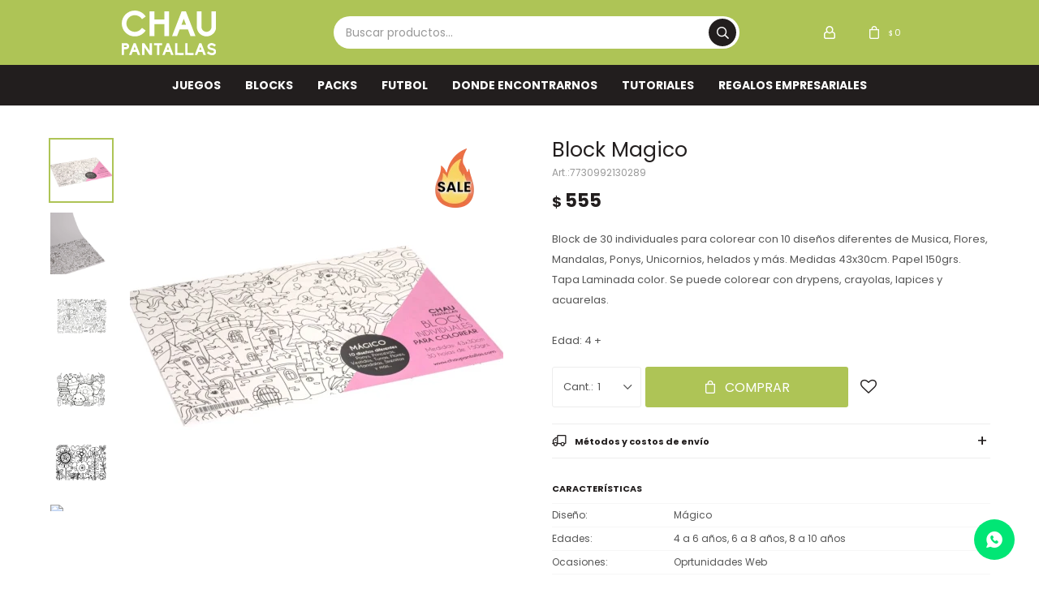

--- FILE ---
content_type: text/html; charset=utf-8
request_url: https://www.chaupantallas.com/catalogo/block-magico_7730992130289_7730992130289
body_size: 8947
content:
 <!DOCTYPE html> <html lang="es" class="no-js"> <head itemscope itemtype="http://schema.org/WebSite"> <meta charset="utf-8" /> <script> const GOOGLE_MAPS_CHANNEL_ID = '38'; </script> <link rel='preconnect' href='https://f.fcdn.app' /> <link rel='preconnect' href='https://fonts.googleapis.com' /> <link rel='preconnect' href='https://www.facebook.com' /> <link rel='preconnect' href='https://www.google-analytics.com' /> <link rel="dns-prefetch" href="https://cdnjs.cloudflare.com" /> <title itemprop='name'>Block Magico — ChauPantallas</title> <meta name="description" content="Block de 30 individuales para colorear con 10 diseños diferentes de Musica, Flores, Mandalas, Ponys, Unicornios, helados y más. Medidas 43x30cm. Papel 150grs. Tapa Laminada color. Se puede colorear con drypens, crayolas, lapices y acuarelas. Edad: 4 +" /> <meta name="keywords" content="" /> <link itemprop="url" rel="canonical" href="https://www.chaupantallas.com/catalogo/block-magico_7730992130289_7730992130289" /> <meta property="og:title" content="Block Magico — ChauPantallas" /><meta property="og:description" content="Block de 30 individuales para colorear con 10 diseños diferentes de Musica, Flores, Mandalas, Ponys, Unicornios, helados y más. Medidas 43x30cm. Papel 150grs. Tapa Laminada color. Se puede colorear con drypens, crayolas, lapices y acuarelas. Edad: 4 +" /><meta property="og:type" content="product" /><meta property="og:image" content="https://f.fcdn.app/imgs/081193/www.chaupantallas.com/chapuy/bfa0/webp/catalogo/7730992130289_7730992130289_1/460x460/block-magico-block-magico.jpg"/><meta property="og:url" content="https://www.chaupantallas.com/catalogo/block-magico_7730992130289_7730992130289" /><meta property="og:site_name" content="ChauPantallas" /> <meta name='twitter:description' content='Block de 30 individuales para colorear con 10 diseños diferentes de Musica, Flores, Mandalas, Ponys, Unicornios, helados y más. Medidas 43x30cm. Papel 150grs. Tapa Laminada color. Se puede colorear con drypens, crayolas, lapices y acuarelas. Edad: 4 +' /> <meta name='twitter:image' content='https://f.fcdn.app/imgs/081193/www.chaupantallas.com/chapuy/bfa0/webp/catalogo/7730992130289_7730992130289_1/460x460/block-magico-block-magico.jpg' /> <meta name='twitter:url' content='https://www.chaupantallas.com/catalogo/block-magico_7730992130289_7730992130289' /> <meta name='twitter:card' content='summary' /> <meta name='twitter:title' content='Block Magico — ChauPantallas' /> <script>document.getElementsByTagName('html')[0].setAttribute('class', 'js ' + ('ontouchstart' in window || navigator.msMaxTouchPoints ? 'is-touch' : 'no-touch'));</script> <script> var FN_TC = { M1 : 37.16, M2 : 1 }; </script> <meta id='viewportMetaTag' name="viewport" content="width=device-width, initial-scale=1.0, maximum-scale=1,user-scalable=no"> <link rel="shortcut icon" href="https://f.fcdn.app/assets/commerce/www.chaupantallas.com/eef1_b79b/public/web/favicon.ico" /> <link rel="apple-itouch-icon" href="https://f.fcdn.app/assets/commerce/www.chaupantallas.com/7e5d_9ae4/public/web/favicon.png" /> <link rel="preconnect" href="https://fonts.googleapis.com"> <link rel="preconnect" href="https://fonts.gstatic.com" crossorigin> <link href="https://fonts.googleapis.com/css2?family=Poppins:wght@400;500;600;700&display=swap" rel="stylesheet"> <link href="https://f.fcdn.app/assets/commerce/www.chaupantallas.com/0000_ac4e/s.21679241286571655903523463331340.css" rel="stylesheet"/> <script src="https://f.fcdn.app/assets/commerce/www.chaupantallas.com/0000_ac4e/s.69180195137490642418442651441796.js"></script> <!--[if lt IE 9]> <script type="text/javascript" src="https://cdnjs.cloudflare.com/ajax/libs/html5shiv/3.7.3/html5shiv.js"></script> <![endif]--> <link rel="manifest" href="https://f.fcdn.app/assets/manifest.json" /> </head> <body id='pgCatalogoDetalle' class='headerMenuFullWidth footer1 headerSubMenuFade buscadorSlideTop compraSlide compraLeft filtrosFixed fichaMobileFixedActions layout03'> <div id="pre"> <div id="wrapper"> <header id="header" role="banner"> <div class="cnt"> <div id="logo"><a href="/"><img src="https://f.fcdn.app/assets/commerce/www.chaupantallas.com/96ff_81ef/public/web/img/logo.svg" alt="ChauPantallas" /></a></div> <nav id="menu" data-fn="fnMainMenu"> <ul class="lst main"> <li class="it juegos"> <a target="_self" href="https://www.chaupantallas.com/juegos" class="tit">Juegos</a> <div class="subMenu"> <div class="cnt"> <ul> <li class=""><a target="_self" href="https://www.chaupantallas.com/juegos" class="tit">Ver todos</a></li> <li class=""><a target="_self" href="https://www.chaupantallas.com/catalogo?grp=47" class="tit">Para jugar en Familia</a></li> <li class=""><a target="_self" href="https://www.chaupantallas.com/catalogo?grp=48" class="tit">Para jugar con Amigos</a></li> <li class=""><a target="_self" href="https://www.chaupantallas.com/catalogo?grp=49" class="tit">Para Adolescentes</a></li> <li class=""><a target="_self" href="https://www.chaupantallas.com/catalogo?grp=50" class="tit">Para los más chiquitos</a></li> </ul> </div> </div> </li> <li class="it blocks"> <a target="_self" href="https://www.chaupantallas.com/blocks" class="tit">Blocks</a> </li> <li class="it packs"> <a target="_self" href="https://www.chaupantallas.com/catalogo/packs" class="tit">Packs</a> </li> <li class="it "> <a target="_self" href="https://www.chaupantallas.com/catalogo?grp=76" class="tit">FUTBOL</a> </li> <li class="it "> <a target="_self" href="https://www.chaupantallas.com/tiendas" class="tit">Donde encontrarnos</a> </li> <li class="it "> <a target="_self" href="https://www.chaupantallas.com/blog?categ=tutoriales" class="tit">TUTORIALES</a> </li> <li class="it "> <a target="_self" href="https://www.chaupantallas.com/contacto" class="tit">REGALOS EMPRESARIALES</a> </li> </ul> </nav> <div class="toolsItem frmBusqueda" data-version='1'> <button type="button" class="btnItem btnMostrarBuscador"> <span class="ico"></span> <span class="txt"></span> </button> <form action="/catalogo"> <div class="cnt"> <span class="btnCerrar"> <span class="ico"></span> <span class="txt"></span> </span> <label class="lbl"> <b>Buscar productos</b> <input maxlength="48" required="" autocomplete="off" type="search" name="q" placeholder="Buscar productos..." /> </label> <button class="btnBuscar" type="submit"> <span class="ico"></span> <span class="txt"></span> </button> </div> </form> </div> <div class="toolsItem accesoMiCuentaCnt" data-logged="off" data-version='1'> <a href="/mi-cuenta" class="btnItem btnMiCuenta"> <span class="ico"></span> <span class="txt"></span> <span class="usuario"> <span class="nombre"></span> <span class="apellido"></span> </span> </a> <div class="miCuentaMenu"> <ul class="lst"> <li class="it"><a href='/mi-cuenta/mis-datos' class="tit" >Mis datos</a></li> <li class="it"><a href='/mi-cuenta/direcciones' class="tit" >Mis direcciones</a></li> <li class="it"><a href='/mi-cuenta/compras' class="tit" >Mis compras</a></li> <li class="it"><a href='/mi-cuenta/wish-list' class="tit" >Wish List</a></li> <li class="it itSalir"><a href='/salir' class="tit" >Salir</a></li> </ul> </div> </div> <div id="miCompra" data-show="off" data-fn="fnMiCompra" class="toolsItem" data-version="1"> </div> <div id="infoTop"><span class="tel">092000210</span> <span class="info">Lunes a viernes de 13 a 17hs</span></div> <a id="btnMainMenuMobile" href="javascript:mainMenuMobile.show();"><span class="ico">&#59421;</span><span class="txt">Menú</span></a> </div> </header> <!-- end:header --> <div id="central"> <section id="main" role="main"> <div id="fichaProducto" class="" data-tit="Block Magico" data-totImagenes="5" data-agotado="off"> <div class="cnt"> <div id="fichaImagenes" data-fn="fnSwiperFicha" data-thumbs="true" data-thumbs-direction="vertical" class="pagination"> <div class="imagenProducto swiper-container" data-fn="fnGaleria"> <div class="swiper-wrapper"> <span class="item zoom swiper-slide"> <a class="img source" href="//f.fcdn.app/imgs/82a72d/www.chaupantallas.com/chapuy/bfa0/webp/catalogo/7730992130289_7730992130289_1/1500-1500/block-magico-block-magico.jpg"> <img loading='lazy' data-src-g="//f.fcdn.app/imgs/577044/www.chaupantallas.com/chapuy/bfa0/webp/catalogo/7730992130289_7730992130289_1/1920-1200/block-magico-block-magico.jpg" src='//f.fcdn.app/imgs/081193/www.chaupantallas.com/chapuy/bfa0/webp/catalogo/7730992130289_7730992130289_1/460x460/block-magico-block-magico.jpg' alt='Block Magico Block Magico' width='460' height='460' /> </a> </span> <span class="item zoom swiper-slide"> <a class="img source" href="//f.fcdn.app/imgs/f0f9dd/www.chaupantallas.com/chapuy/b9e0/webp/catalogo/7730992130289_7730992130289_2/1500-1500/block-magico-block-magico.jpg"> <img loading='lazy' data-src-g="//f.fcdn.app/imgs/0dc85b/www.chaupantallas.com/chapuy/b9e0/webp/catalogo/7730992130289_7730992130289_2/1920-1200/block-magico-block-magico.jpg" src='//f.fcdn.app/imgs/52da4e/www.chaupantallas.com/chapuy/b9e0/webp/catalogo/7730992130289_7730992130289_2/460x460/block-magico-block-magico.jpg' alt='Block Magico Block Magico' width='460' height='460' /> </a> </span> <span class="item zoom swiper-slide"> <a class="img source" href="//f.fcdn.app/imgs/310a01/www.chaupantallas.com/chapuy/1ca6/webp/catalogo/7730992130289_7730992130289_3/1500-1500/block-magico-block-magico.jpg"> <img loading='lazy' data-src-g="//f.fcdn.app/imgs/62f00b/www.chaupantallas.com/chapuy/1ca6/webp/catalogo/7730992130289_7730992130289_3/1920-1200/block-magico-block-magico.jpg" src='//f.fcdn.app/imgs/12d45f/www.chaupantallas.com/chapuy/1ca6/webp/catalogo/7730992130289_7730992130289_3/460x460/block-magico-block-magico.jpg' alt='Block Magico Block Magico' width='460' height='460' /> </a> </span> <span class="item zoom swiper-slide"> <a class="img source" href="//f.fcdn.app/imgs/cf683b/www.chaupantallas.com/chapuy/f1c0/webp/catalogo/7730992130289_7730992130289_4/1500-1500/block-magico-block-magico.jpg"> <img loading='lazy' data-src-g="//f.fcdn.app/imgs/878d03/www.chaupantallas.com/chapuy/f1c0/webp/catalogo/7730992130289_7730992130289_4/1920-1200/block-magico-block-magico.jpg" src='//f.fcdn.app/imgs/060690/www.chaupantallas.com/chapuy/f1c0/webp/catalogo/7730992130289_7730992130289_4/460x460/block-magico-block-magico.jpg' alt='Block Magico Block Magico' width='460' height='460' /> </a> </span> <span class="item zoom swiper-slide"> <a class="img source" href="//f.fcdn.app/imgs/9f2d46/www.chaupantallas.com/chapuy/ba67/webp/catalogo/7730992130289_7730992130289_5/1500-1500/block-magico-block-magico.jpg"> <img loading='lazy' data-src-g="//f.fcdn.app/imgs/54f555/www.chaupantallas.com/chapuy/ba67/webp/catalogo/7730992130289_7730992130289_5/1920-1200/block-magico-block-magico.jpg" src='//f.fcdn.app/imgs/d19786/www.chaupantallas.com/chapuy/ba67/webp/catalogo/7730992130289_7730992130289_5/460x460/block-magico-block-magico.jpg' alt='Block Magico Block Magico' width='460' height='460' /> </a> </span> <span class="it video item swiper-slide" data-fn="fnVideoFicha" data-source="youtube"> <input class="source" type="hidden" value="https://youtu.be/ZSrBD5qiO4c"/> </span> </div> <div class="cocardas"><div class="ctm"><div class="ico grupo grupo38"><img loading='lazy' src='//f.fcdn.app/imgs/9d3a7b/www.chaupantallas.com/chapuy/eeb0/webp/grupoproductos/405/100-100/cocarda2-photoroom-2.png' alt='Descuento' /></div></div></div> </div> <div class="swiperThumbs"> <ul class="lst lstThumbs"> <li class="it"> <a target="_blank" data-standard="//f.fcdn.app/imgs/081193/www.chaupantallas.com/chapuy/bfa0/webp/catalogo/7730992130289_7730992130289_1/460x460/block-magico-block-magico.jpg" href="//f.fcdn.app/imgs/61f8fe/www.chaupantallas.com/chapuy/bfa0/webp/catalogo/7730992130289_7730992130289_1/2000-2000/block-magico-block-magico.jpg"><img loading='lazy' src='//f.fcdn.app/imgs/081193/www.chaupantallas.com/chapuy/bfa0/webp/catalogo/7730992130289_7730992130289_1/460x460/block-magico-block-magico.jpg' alt='Block Magico Block Magico' width='460' height='460' /></a> </li> <li class="it"> <a target="_blank" data-standard="//f.fcdn.app/imgs/52da4e/www.chaupantallas.com/chapuy/b9e0/webp/catalogo/7730992130289_7730992130289_2/460x460/block-magico-block-magico.jpg" href="//f.fcdn.app/imgs/b0840d/www.chaupantallas.com/chapuy/b9e0/webp/catalogo/7730992130289_7730992130289_2/2000-2000/block-magico-block-magico.jpg"><img loading='lazy' src='//f.fcdn.app/imgs/52da4e/www.chaupantallas.com/chapuy/b9e0/webp/catalogo/7730992130289_7730992130289_2/460x460/block-magico-block-magico.jpg' alt='Block Magico Block Magico' width='460' height='460' /></a> </li> <li class="it"> <a target="_blank" data-standard="//f.fcdn.app/imgs/12d45f/www.chaupantallas.com/chapuy/1ca6/webp/catalogo/7730992130289_7730992130289_3/460x460/block-magico-block-magico.jpg" href="//f.fcdn.app/imgs/71d3a6/www.chaupantallas.com/chapuy/1ca6/webp/catalogo/7730992130289_7730992130289_3/2000-2000/block-magico-block-magico.jpg"><img loading='lazy' src='//f.fcdn.app/imgs/12d45f/www.chaupantallas.com/chapuy/1ca6/webp/catalogo/7730992130289_7730992130289_3/460x460/block-magico-block-magico.jpg' alt='Block Magico Block Magico' width='460' height='460' /></a> </li> <li class="it"> <a target="_blank" data-standard="//f.fcdn.app/imgs/060690/www.chaupantallas.com/chapuy/f1c0/webp/catalogo/7730992130289_7730992130289_4/460x460/block-magico-block-magico.jpg" href="//f.fcdn.app/imgs/eef238/www.chaupantallas.com/chapuy/f1c0/webp/catalogo/7730992130289_7730992130289_4/2000-2000/block-magico-block-magico.jpg"><img loading='lazy' src='//f.fcdn.app/imgs/060690/www.chaupantallas.com/chapuy/f1c0/webp/catalogo/7730992130289_7730992130289_4/460x460/block-magico-block-magico.jpg' alt='Block Magico Block Magico' width='460' height='460' /></a> </li> <li class="it"> <a target="_blank" data-standard="//f.fcdn.app/imgs/d19786/www.chaupantallas.com/chapuy/ba67/webp/catalogo/7730992130289_7730992130289_5/460x460/block-magico-block-magico.jpg" href="//f.fcdn.app/imgs/2cbb7b/www.chaupantallas.com/chapuy/ba67/webp/catalogo/7730992130289_7730992130289_5/2000-2000/block-magico-block-magico.jpg"><img loading='lazy' src='//f.fcdn.app/imgs/d19786/www.chaupantallas.com/chapuy/ba67/webp/catalogo/7730992130289_7730992130289_5/460x460/block-magico-block-magico.jpg' alt='Block Magico Block Magico' width='460' height='460' /></a> </li> <li class="it videoYT"> <a target="_blank" href="https://youtu.be/ZSrBD5qiO4c" data-fn="fnThumbVideoYoutube">Video</a> </li> </ul> </div> </div> <div class="hdr"> <h1 class="tit">Block Magico</h1> <div class="cod">7730992130289</div> </div> <div class="preciosWrapper"> <div class="precios"> <strong class="precio venta"><span class="sim">$</span> <span class="monto">555</span></strong> </div> </div> <div class="desc"> <p>Block de 30 individuales para colorear con 10 diseños diferentes de Musica, Flores, Mandalas, Ponys, Unicornios, helados y más. Medidas 43x30cm. Papel 150grs. Tapa Laminada color. Se puede colorear con drypens, crayolas, lapices y acuarelas.<br /> <br /> Edad: 4 +</p> </div> <div style="display: none;" id="_jsonDataFicha_"> {"sku":{"fen":"1:7730992130289:7730992130289:U:1","com":"7730992130289"},"producto":{"codigo":"7730992130289","nombre":"Block Magico","categoria":"Blocks","marca":"ChauPantallas"},"variante":{"codigo":"7730992130289","codigoCompleto":"77309921302897730992130289","nombre":"Block Magico","nombreCompleto":"Block Magico","img":{"u":"\/\/f.fcdn.app\/imgs\/48307d\/www.chaupantallas.com\/chapuy\/bfa0\/webp\/catalogo\/7730992130289_7730992130289_1\/1024-1024\/block-magico-block-magico.jpg"},"url":"https:\/\/www.chaupantallas.com\/catalogo\/block-magico_7730992130289_7730992130289","tieneStock":true,"ordenVariante":"999"},"nomPresentacion":"Talle \u00fanico","nombre":"Block Magico","nombreCompleto":"Block Magico","precioMonto":555,"moneda":{"nom":"M1","nro":858,"cod":"UYU","sim":"$"},"sale":false,"outlet":false,"nuevo":false,"carac":{"diseno":"M\u00e1gico","edades":"4 a 6 a\u00f1os, 6 a 8 a\u00f1os, 8 a 10 a\u00f1os","ocasiones":"Oprtunidades Web"}} </div> <form id="frmComprarArticulo" class="frmComprar" action="/mi-compra?o=agregar" method="post"> <div class="cnt"> <input type="hidden" name="sku" value="1:7730992130289:7730992130289:U:1" /> <div id="mainActions"> <span class="btnWishlist" data-fn="fnEditWishList" data-cod-producto="7730992130289" data-cod-variante="7730992130289"> </span> <select required name="qty" class="custom"> <option>1</option> <option>2</option> <option>3</option> <option>4</option> <option>5</option> <option>6</option> <option>7</option> <option>8</option> <option>9</option> <option>10</option> </select> <button id="btnComprar" type="submit" class="btn btn01">Comprar</button> </div> </div> </form> <div id="infoEnvio" class="blk" data-fn="fnAmpliarInfoEnvio"> <div class="hdr"> <strong class="tit">Métodos y costos de envío</strong> </div> <div class="cnt"> <ul> <li> <strong>Montevideo de 24 a 48 horas hábiles:</strong><br> Envío sin costo en compras mayores a $ 2.000 | Costo normal: $ 195. </li> <li> <strong>La Nave al interior - 48 a 96 horas hábiles:</strong><br> Envío sin costo en compras mayores a $ 2.000 | Costo normal: $ 250. </li> </ul> </div> </div> <div id="blkCaracteristicas" class="blk"> <div class="hdr"> <div class="tit">Características</div> </div> <div class="cnt"> <div class="lst lstCaracteristicas"><div class="it" data-codigo="diseno"> <span class="tit">Diseño</span> <span class="val">Mágico</span></div><div class="it" data-codigo="edades"> <span class="tit">Edades</span> <span class="val">4 a 6 años, 6 a 8 años, 8 a 10 años</span></div><div class="it" data-codigo="ocasiones"> <span class="tit">Ocasiones</span> <span class="val">Oprtunidades Web</span></div></div> </div> </div> <!-- <div class="blkCompartir"> <a class="btnFacebook" title="Compartir en Facebook" target="_blank" href="http://www.facebook.com/share.php?u=https://www.chaupantallas.com/catalogo/block-magico_7730992130289_7730992130289"><span class="ico">&#59392;</span><span class="txt">Facebook</span></a> <a class="btnTwitter" title="Compartir en Twitter" target="_blank" href="https://twitter.com/intent/tweet?url=https%3A%2F%2Fwww.chaupantallas.com%2Fcatalogo%2Fblock-magico_7730992130289_7730992130289&text=Me%20gust%C3%B3%20el%20producto%20Block%20Magico"><span class="ico">&#59393;</span><span class="txt">Twitter</span></a> <a class="btnPinterest" title="Compartir en Pinterest" target="_blank" href="http://pinterest.com/pin/create/bookmarklet/?media=http://f.fcdn.app/imgs/c0a692/www.chaupantallas.com/chapuy/bfa0/webp/catalogo/7730992130289_7730992130289_1/460_460/block-magico-block-magico.jpg&url=https://www.chaupantallas.com/catalogo/block-magico_7730992130289_7730992130289&is_video=false&description=Block+Magico"><span class="ico">&#59395;</span><span class="txt">Pinterest</span></a> <a class="btnWhatsapp" title="Compartir en Whatsapp" target="_blank" href="whatsapp://send?text=Me+gust%C3%B3+el+producto+https%3A%2F%2Fwww.chaupantallas.com%2Fcatalogo%2Fblock-magico_7730992130289_7730992130289" data-action="share/whatsapp/share"><span class="ico">&#59398;</span><span class="txt">Whatsapp</span></a> </div> --> </div> <div class="tabs blkDetalle" data-fn="fnCrearTabs"> </div> <div class="nav" id="blkProductosRelacionados" data-fn="fnSwiperSlider" data-breakpoints-slides='[2,3,4]' data-breakpoints-spacing='[10,15,20]'> <div class="swiper blkProductos"> <div class="hdr"> <div class="tit">Productos que te pueden interesar</div> </div> <div class="cnt"> <div class='articleList aListProductos ' data-tot='6' data-totAbs='0' data-cargarVariantes='0'><div class='it grp1 grp10 grp37 grp40 grp51 grp67' data-disp='1' data-codProd='7730992130937' data-codVar='7730992130937' data-im='//f.fcdn.app/imgs/1b7fbf/www.chaupantallas.com/chapuy/b963/webp/catalogo/7730992130937_7730992130937_0/60x60/mi-agenda-mi-agenda.jpg'><div class='cnt'><a class="img" href="https://www.chaupantallas.com/catalogo/mi-agenda_7730992130937_7730992130937" title="Mi Agenda"> <div class="cocardas"></div> <img loading='lazy' src='//f.fcdn.app/imgs/5f0388/www.chaupantallas.com/chapuy/b963/webp/catalogo/7730992130937_7730992130937_1/460x460/mi-agenda-mi-agenda.jpg' alt='Mi Agenda Mi Agenda' width='460' height='460' /> <span data-fn="fnLoadImg" data-src="//f.fcdn.app/imgs/e815e2/www.chaupantallas.com/chapuy/282e/webp/catalogo/7730992130937_7730992130937_2/460x460/mi-agenda-mi-agenda.jpg" data-alt="" data-w="460" data-h="460"></span> </a> <div class="info"> <a class="tit" href="https://www.chaupantallas.com/catalogo/mi-agenda_7730992130937_7730992130937" title="Mi Agenda">Mi Agenda</a> <div class="precios"> <strong class="precio venta"><span class="sim">$</span> <span class="monto">190</span></strong> </div> <button class="btn btn01 btnComprar" onclick="miCompra.agregarArticulo('1:7730992130937:7730992130937:U:1',1)" data-sku="1:7730992130937:7730992130937:U:1"><span></span></button> <div class="variantes"></div> <!--<div class="marca">ChauPantallas</div>--> <!--<div class="desc">Agenda con 48 páginas para colorear, jugar y aprender.<br /> ¡Incluye etiquetas!</div>--> </div><input type="hidden" class="json" style="display:none" value="{&quot;sku&quot;:{&quot;fen&quot;:&quot;1:7730992130937:7730992130937:U:1&quot;,&quot;com&quot;:&quot;7730992130937&quot;},&quot;producto&quot;:{&quot;codigo&quot;:&quot;7730992130937&quot;,&quot;nombre&quot;:&quot;Mi Agenda&quot;,&quot;categoria&quot;:&quot;Blocks&quot;,&quot;marca&quot;:&quot;ChauPantallas&quot;},&quot;variante&quot;:{&quot;codigo&quot;:&quot;7730992130937&quot;,&quot;codigoCompleto&quot;:&quot;77309921309377730992130937&quot;,&quot;nombre&quot;:&quot;Mi Agenda&quot;,&quot;nombreCompleto&quot;:&quot;Mi Agenda&quot;,&quot;img&quot;:{&quot;u&quot;:&quot;\/\/f.fcdn.app\/imgs\/6d967c\/www.chaupantallas.com\/chapuy\/b963\/webp\/catalogo\/7730992130937_7730992130937_1\/1024-1024\/mi-agenda-mi-agenda.jpg&quot;},&quot;url&quot;:&quot;https:\/\/www.chaupantallas.com\/catalogo\/mi-agenda_7730992130937_7730992130937&quot;,&quot;tieneStock&quot;:false,&quot;ordenVariante&quot;:&quot;999&quot;},&quot;nomPresentacion&quot;:&quot;Talle \u00fanico&quot;,&quot;nombre&quot;:&quot;Mi Agenda&quot;,&quot;nombreCompleto&quot;:&quot;Mi Agenda&quot;,&quot;precioMonto&quot;:190,&quot;moneda&quot;:{&quot;nom&quot;:&quot;M1&quot;,&quot;nro&quot;:858,&quot;cod&quot;:&quot;UYU&quot;,&quot;sim&quot;:&quot;$&quot;},&quot;sale&quot;:false,&quot;outlet&quot;:false,&quot;nuevo&quot;:false}" /></div></div><div class='it grp1 grp10 grp40 grp51 grp71 grp72 grp76' data-disp='1' data-codProd='7730992131057' data-codVar='7730992131057' data-im='//f.fcdn.app/imgs/da4942/www.chaupantallas.com/chapuy/2d98/webp/catalogo/7730992131057_7730992131057_0/60x60/al-angulo-al-angulo.jpg'><div class='cnt'><a class="img" href="https://www.chaupantallas.com/catalogo/al-angulo_7730992131057_7730992131057" title="Al ángulo"> <div class="cocardas"></div> <img loading='lazy' src='//f.fcdn.app/imgs/f3fcf5/www.chaupantallas.com/chapuy/9d06/webp/catalogo/7730992131057_7730992131057_1/460x460/al-angulo-al-angulo.jpg' alt='Al ángulo Al ángulo' width='460' height='460' /> <span data-fn="fnLoadImg" data-src="//f.fcdn.app/imgs/993121/www.chaupantallas.com/chapuy/6bdd/webp/catalogo/7730992131057_7730992131057_2/460x460/al-angulo-al-angulo.jpg" data-alt="" data-w="460" data-h="460"></span> </a> <div class="info"> <a class="tit" href="https://www.chaupantallas.com/catalogo/al-angulo_7730992131057_7730992131057" title="Al ángulo">Al ángulo</a> <div class="precios"> <strong class="precio venta"><span class="sim">$</span> <span class="monto">350</span></strong> </div> <button class="btn btn01 btnComprar" onclick="miCompra.agregarArticulo('1:7730992131057:7730992131057:U:1',1)" data-sku="1:7730992131057:7730992131057:U:1"><span></span></button> <div class="variantes"></div> <!--<div class="marca">ChauPantallas</div>--> <!--<div class="desc">30 página para completar, colorear y transformarte en un experto del fútbol. <br /> <br /> Clubes<br /> Equipos<br /> Selecciones<br /> Jugadas</div>--> </div><input type="hidden" class="json" style="display:none" value="{&quot;sku&quot;:{&quot;fen&quot;:&quot;1:7730992131057:7730992131057:U:1&quot;,&quot;com&quot;:&quot;7730992131057&quot;},&quot;producto&quot;:{&quot;codigo&quot;:&quot;7730992131057&quot;,&quot;nombre&quot;:&quot;Al \u00e1ngulo&quot;,&quot;categoria&quot;:&quot;Blocks&quot;,&quot;marca&quot;:&quot;ChauPantallas&quot;},&quot;variante&quot;:{&quot;codigo&quot;:&quot;7730992131057&quot;,&quot;codigoCompleto&quot;:&quot;77309921310577730992131057&quot;,&quot;nombre&quot;:&quot;Al \u00e1ngulo&quot;,&quot;nombreCompleto&quot;:&quot;Al \u00e1ngulo&quot;,&quot;img&quot;:{&quot;u&quot;:&quot;\/\/f.fcdn.app\/imgs\/f31818\/www.chaupantallas.com\/chapuy\/9d06\/webp\/catalogo\/7730992131057_7730992131057_1\/1024-1024\/al-angulo-al-angulo.jpg&quot;},&quot;url&quot;:&quot;https:\/\/www.chaupantallas.com\/catalogo\/al-angulo_7730992131057_7730992131057&quot;,&quot;tieneStock&quot;:false,&quot;ordenVariante&quot;:&quot;999&quot;},&quot;nomPresentacion&quot;:&quot;Talle \u00fanico&quot;,&quot;nombre&quot;:&quot;Al \u00e1ngulo&quot;,&quot;nombreCompleto&quot;:&quot;Al \u00e1ngulo&quot;,&quot;precioMonto&quot;:350,&quot;moneda&quot;:{&quot;nom&quot;:&quot;M1&quot;,&quot;nro&quot;:858,&quot;cod&quot;:&quot;UYU&quot;,&quot;sim&quot;:&quot;$&quot;},&quot;sale&quot;:false,&quot;outlet&quot;:false,&quot;nuevo&quot;:false}" /></div></div><div class='it grp1 grp10 grp34 grp40 grp43 grp51 grp71' data-disp='1' data-codProd='7730992130760' data-codVar='7730992130760' data-im='//f.fcdn.app/imgs/e262ef/www.chaupantallas.com/chapuy/f89e/webp/catalogo/7730992130760_7730992130760_0/60x60/block-stickers-coloreables-block-stickers-coloreables.jpg'><div class='cnt'><a class="img" href="https://www.chaupantallas.com/catalogo/block-stickers-coloreables_7730992130760_7730992130760" title="Block Stickers Coloreables"> <div class="cocardas"></div> <img loading='lazy' src='//f.fcdn.app/imgs/48d590/www.chaupantallas.com/chapuy/1ec5/webp/catalogo/7730992130760_7730992130760_1/460x460/block-stickers-coloreables-block-stickers-coloreables.jpg' alt='Block Stickers Coloreables Block Stickers Coloreables' width='460' height='460' /> <span data-fn="fnLoadImg" data-src="//f.fcdn.app/imgs/038537/www.chaupantallas.com/chapuy/5b09/webp/catalogo/7730992130760_7730992130760_2/460x460/block-stickers-coloreables-block-stickers-coloreables.jpg" data-alt="" data-w="460" data-h="460"></span> </a> <div class="info"> <a class="tit" href="https://www.chaupantallas.com/catalogo/block-stickers-coloreables_7730992130760_7730992130760" title="Block Stickers Coloreables">Block Stickers Coloreables</a> <div class="precios"> <strong class="precio venta"><span class="sim">$</span> <span class="monto">590</span></strong> </div> <button class="btn btn01 btnComprar" onclick="miCompra.agregarArticulo('1:7730992130760:7730992130760:U:1',1)" data-sku="1:7730992130760:7730992130760:U:1"><span></span></button> <div class="variantes"></div> <!--<div class="marca">ChauPantallas</div>--> <!--<div class="desc">Block 34x24cm. Más de 100 stickers coloreables con láminas para pegarlos.</div>--> </div><input type="hidden" class="json" style="display:none" value="{&quot;sku&quot;:{&quot;fen&quot;:&quot;1:7730992130760:7730992130760:U:1&quot;,&quot;com&quot;:&quot;7730992130760&quot;},&quot;producto&quot;:{&quot;codigo&quot;:&quot;7730992130760&quot;,&quot;nombre&quot;:&quot;Block Stickers Coloreables&quot;,&quot;categoria&quot;:&quot;Blocks&quot;,&quot;marca&quot;:&quot;ChauPantallas&quot;},&quot;variante&quot;:{&quot;codigo&quot;:&quot;7730992130760&quot;,&quot;codigoCompleto&quot;:&quot;77309921307607730992130760&quot;,&quot;nombre&quot;:&quot;Block Stickers Coloreables&quot;,&quot;nombreCompleto&quot;:&quot;Block Stickers Coloreables&quot;,&quot;img&quot;:{&quot;u&quot;:&quot;\/\/f.fcdn.app\/imgs\/18f8df\/www.chaupantallas.com\/chapuy\/1ec5\/webp\/catalogo\/7730992130760_7730992130760_1\/1024-1024\/block-stickers-coloreables-block-stickers-coloreables.jpg&quot;},&quot;url&quot;:&quot;https:\/\/www.chaupantallas.com\/catalogo\/block-stickers-coloreables_7730992130760_7730992130760&quot;,&quot;tieneStock&quot;:false,&quot;ordenVariante&quot;:&quot;999&quot;},&quot;nomPresentacion&quot;:&quot;Talle \u00fanico&quot;,&quot;nombre&quot;:&quot;Block Stickers Coloreables&quot;,&quot;nombreCompleto&quot;:&quot;Block Stickers Coloreables&quot;,&quot;precioMonto&quot;:590,&quot;moneda&quot;:{&quot;nom&quot;:&quot;M1&quot;,&quot;nro&quot;:858,&quot;cod&quot;:&quot;UYU&quot;,&quot;sim&quot;:&quot;$&quot;},&quot;sale&quot;:false,&quot;outlet&quot;:false,&quot;nuevo&quot;:false}" /></div></div><div class='it grp1 grp10 grp40 grp51 grp72' data-disp='1' data-codProd='7730992131101' data-codVar='7730992131101' data-im='//f.fcdn.app/imgs/e6576e/www.chaupantallas.com/chapuy/7605/webp/catalogo/7730992131101_7730992131101_0/60x60/cuaderno-charrua-cuaderno-charrua.jpg'><div class='cnt'><a class="img" href="https://www.chaupantallas.com/catalogo/cuaderno-charrua_7730992131101_7730992131101" title="Cuaderno Charrúa"> <div class="cocardas"></div> <img loading='lazy' src='//f.fcdn.app/imgs/e9f71d/www.chaupantallas.com/chapuy/7605/webp/catalogo/7730992131101_7730992131101_1/460x460/cuaderno-charrua-cuaderno-charrua.jpg' alt='Cuaderno Charrúa Cuaderno Charrúa' width='460' height='460' /> <span data-fn="fnLoadImg" data-src="//f.fcdn.app/imgs/e94f53/www.chaupantallas.com/chapuy/2571/webp/catalogo/7730992131101_7730992131101_2/460x460/cuaderno-charrua-cuaderno-charrua.jpg" data-alt="" data-w="460" data-h="460"></span> </a> <div class="info"> <a class="tit" href="https://www.chaupantallas.com/catalogo/cuaderno-charrua_7730992131101_7730992131101" title="Cuaderno Charrúa">Cuaderno Charrúa</a> <div class="precios"> <strong class="precio venta"><span class="sim">$</span> <span class="monto">690</span></strong> </div> <button class="btn btn01 btnComprar" onclick="miCompra.agregarArticulo('1:7730992131101:7730992131101:U:1',1)" data-sku="1:7730992131101:7730992131101:U:1"><span></span></button> <div class="variantes"></div> <!--<div class="marca">ChauPantallas</div>--> <!--<div class="desc">En este cuaderno tendrás la cultura uruguaya en tus manos, con datos, desafíos, tradiciones y espacio par escribir tus ideas. Se puede usar tanto como cuaderno y como agenda. <br /> Medidas: 15x21<br /> 300 paginas<br /> Tapa dura</div>--> </div><input type="hidden" class="json" style="display:none" value="{&quot;sku&quot;:{&quot;fen&quot;:&quot;1:7730992131101:7730992131101:U:1&quot;,&quot;com&quot;:&quot;7730992131101&quot;},&quot;producto&quot;:{&quot;codigo&quot;:&quot;7730992131101&quot;,&quot;nombre&quot;:&quot;Cuaderno Charr\u00faa&quot;,&quot;categoria&quot;:&quot;Blocks&quot;,&quot;marca&quot;:&quot;ChauPantallas&quot;},&quot;variante&quot;:{&quot;codigo&quot;:&quot;7730992131101&quot;,&quot;codigoCompleto&quot;:&quot;77309921311017730992131101&quot;,&quot;nombre&quot;:&quot;Cuaderno Charr\u00faa&quot;,&quot;nombreCompleto&quot;:&quot;Cuaderno Charr\u00faa&quot;,&quot;img&quot;:{&quot;u&quot;:&quot;\/\/f.fcdn.app\/imgs\/e6b170\/www.chaupantallas.com\/chapuy\/7605\/webp\/catalogo\/7730992131101_7730992131101_1\/1024-1024\/cuaderno-charrua-cuaderno-charrua.jpg&quot;},&quot;url&quot;:&quot;https:\/\/www.chaupantallas.com\/catalogo\/cuaderno-charrua_7730992131101_7730992131101&quot;,&quot;tieneStock&quot;:false,&quot;ordenVariante&quot;:&quot;999&quot;},&quot;nomPresentacion&quot;:&quot;Talle \u00fanico&quot;,&quot;nombre&quot;:&quot;Cuaderno Charr\u00faa&quot;,&quot;nombreCompleto&quot;:&quot;Cuaderno Charr\u00faa&quot;,&quot;precioMonto&quot;:690,&quot;moneda&quot;:{&quot;nom&quot;:&quot;M1&quot;,&quot;nro&quot;:858,&quot;cod&quot;:&quot;UYU&quot;,&quot;sim&quot;:&quot;$&quot;},&quot;sale&quot;:false,&quot;outlet&quot;:false,&quot;nuevo&quot;:false}" /></div></div><div class='it grp1 grp10 grp40 grp51 grp73' data-disp='1' data-codProd='7730992131163' data-codVar='7730992131163' data-im='//f.fcdn.app/imgs/8a18a6/www.chaupantallas.com/chapuy/b9c1/webp/catalogo/7730992131163_7730992131163_0/60x60/individuales-lavables-abecedario-frutas-y-verduras-individuales-lavables-abecedario-frutas-y-verduras.jpg'><div class='cnt'><a class="img" href="https://www.chaupantallas.com/catalogo/individuales-lavables-abecedario-frutas-y-verduras_7730992131163_7730992131163" title="Individuales Lavables Abecedario + Frutas y Verduras"> <div class="cocardas"></div> <img loading='lazy' src='//f.fcdn.app/imgs/56c7cf/www.chaupantallas.com/chapuy/b9c1/webp/catalogo/7730992131163_7730992131163_1/460x460/individuales-lavables-abecedario-frutas-y-verduras-individuales-lavables-abecedario-frutas-y-verduras.jpg' alt='Individuales Lavables Abecedario + Frutas y Verduras Individuales Lavables Abecedario + Frutas y Verduras' width='460' height='460' /> <span data-fn="fnLoadImg" data-src="//f.fcdn.app/imgs/21c052/www.chaupantallas.com/chapuy/1093/webp/catalogo/7730992131163_7730992131163_2/460x460/individuales-lavables-abecedario-frutas-y-verduras-individuales-lavables-abecedario-frutas-y-verduras.jpg" data-alt="" data-w="460" data-h="460"></span> </a> <div class="info"> <a class="tit" href="https://www.chaupantallas.com/catalogo/individuales-lavables-abecedario-frutas-y-verduras_7730992131163_7730992131163" title="Individuales Lavables Abecedario + Frutas y Verduras">Individuales Lavables Abecedario + Frutas y Verduras</a> <div class="precios"> <strong class="precio venta"><span class="sim">$</span> <span class="monto">790</span></strong> </div> <button class="btn btn01 btnComprar" onclick="miCompra.agregarArticulo('1:7730992131163:7730992131163:U:1',1)" data-sku="1:7730992131163:7730992131163:U:1"><span></span></button> <div class="variantes"></div> <!--<div class="marca">ChauPantallas</div>--> <!--<div class="desc">Dos individuales lavables para colorear: uno con frutas y verduras, y otro con el abecedario ilustrado con animales. Se colorean, se lavan y quedan listos para usar de nuevo.</div>--> </div><input type="hidden" class="json" style="display:none" value="{&quot;sku&quot;:{&quot;fen&quot;:&quot;1:7730992131163:7730992131163:U:1&quot;,&quot;com&quot;:&quot;7730992131163&quot;},&quot;producto&quot;:{&quot;codigo&quot;:&quot;7730992131163&quot;,&quot;nombre&quot;:&quot;Individuales Lavables Abecedario + Frutas y Verduras&quot;,&quot;categoria&quot;:&quot;Blocks&quot;,&quot;marca&quot;:&quot;ChauPantallas&quot;},&quot;variante&quot;:{&quot;codigo&quot;:&quot;7730992131163&quot;,&quot;codigoCompleto&quot;:&quot;77309921311637730992131163&quot;,&quot;nombre&quot;:&quot;Individuales Lavables Abecedario + Frutas y Verduras&quot;,&quot;nombreCompleto&quot;:&quot;Individuales Lavables Abecedario + Frutas y Verduras&quot;,&quot;img&quot;:{&quot;u&quot;:&quot;\/\/f.fcdn.app\/imgs\/5dfd67\/www.chaupantallas.com\/chapuy\/b9c1\/webp\/catalogo\/7730992131163_7730992131163_1\/1024-1024\/individuales-lavables-abecedario-frutas-y-verduras-individuales-lavables-abecedario-frutas-y-verduras.jpg&quot;},&quot;url&quot;:&quot;https:\/\/www.chaupantallas.com\/catalogo\/individuales-lavables-abecedario-frutas-y-verduras_7730992131163_7730992131163&quot;,&quot;tieneStock&quot;:false,&quot;ordenVariante&quot;:&quot;999&quot;},&quot;nomPresentacion&quot;:&quot;Talle \u00fanico&quot;,&quot;nombre&quot;:&quot;Individuales Lavables Abecedario + Frutas y Verduras&quot;,&quot;nombreCompleto&quot;:&quot;Individuales Lavables Abecedario + Frutas y Verduras&quot;,&quot;precioMonto&quot;:790,&quot;moneda&quot;:{&quot;nom&quot;:&quot;M1&quot;,&quot;nro&quot;:858,&quot;cod&quot;:&quot;UYU&quot;,&quot;sim&quot;:&quot;$&quot;},&quot;sale&quot;:false,&quot;outlet&quot;:false,&quot;nuevo&quot;:false}" /></div></div><div class='it grp1 grp10 grp40 grp51 grp73' data-disp='1' data-codProd='7730992131170' data-codVar='7730992131170' data-im='//f.fcdn.app/imgs/57cb7f/www.chaupantallas.com/chapuy/5241/webp/catalogo/7730992131170_7730992131170_0/60x60/individuales-lavables-granja-bajo-el-mar-individuales-lavables-granja-bajo-el-mar.jpg'><div class='cnt'><a class="img" href="https://www.chaupantallas.com/catalogo/individuales-lavables-granja-bajo-el-mar_7730992131170_7730992131170" title="Individuales Lavables Granja + Bajo el mar"> <div class="cocardas"></div> <img loading='lazy' src='//f.fcdn.app/imgs/765cd7/www.chaupantallas.com/chapuy/5241/webp/catalogo/7730992131170_7730992131170_1/460x460/individuales-lavables-granja-bajo-el-mar-individuales-lavables-granja-bajo-el-mar.jpg' alt='Individuales Lavables Granja + Bajo el mar Individuales Lavables Granja + Bajo el mar' width='460' height='460' /> <span data-fn="fnLoadImg" data-src="//f.fcdn.app/imgs/d897eb/www.chaupantallas.com/chapuy/ee17/webp/catalogo/7730992131170_7730992131170_2/460x460/individuales-lavables-granja-bajo-el-mar-individuales-lavables-granja-bajo-el-mar.jpg" data-alt="" data-w="460" data-h="460"></span> </a> <div class="info"> <a class="tit" href="https://www.chaupantallas.com/catalogo/individuales-lavables-granja-bajo-el-mar_7730992131170_7730992131170" title="Individuales Lavables Granja + Bajo el mar">Individuales Lavables Granja + Bajo el mar</a> <div class="precios"> <strong class="precio venta"><span class="sim">$</span> <span class="monto">790</span></strong> </div> <button class="btn btn01 btnComprar" onclick="miCompra.agregarArticulo('1:7730992131170:7730992131170:U:1',1)" data-sku="1:7730992131170:7730992131170:U:1"><span></span></button> <div class="variantes"></div> <!--<div class="marca">ChauPantallas</div>--> <!--<div class="desc">Dos individuales lavables con escenas para colorear: uno con temática de granja y otro del mundo marino. Reutilizables y perfectos para estimular la creatividad todos los días.</div>--> </div><input type="hidden" class="json" style="display:none" value="{&quot;sku&quot;:{&quot;fen&quot;:&quot;1:7730992131170:7730992131170:U:1&quot;,&quot;com&quot;:&quot;7730992131170&quot;},&quot;producto&quot;:{&quot;codigo&quot;:&quot;7730992131170&quot;,&quot;nombre&quot;:&quot;Individuales Lavables Granja + Bajo el mar&quot;,&quot;categoria&quot;:&quot;Blocks&quot;,&quot;marca&quot;:&quot;ChauPantallas&quot;},&quot;variante&quot;:{&quot;codigo&quot;:&quot;7730992131170&quot;,&quot;codigoCompleto&quot;:&quot;77309921311707730992131170&quot;,&quot;nombre&quot;:&quot;Individuales Lavables Granja + Bajo el mar&quot;,&quot;nombreCompleto&quot;:&quot;Individuales Lavables Granja + Bajo el mar&quot;,&quot;img&quot;:{&quot;u&quot;:&quot;\/\/f.fcdn.app\/imgs\/2725a7\/www.chaupantallas.com\/chapuy\/5241\/webp\/catalogo\/7730992131170_7730992131170_1\/1024-1024\/individuales-lavables-granja-bajo-el-mar-individuales-lavables-granja-bajo-el-mar.jpg&quot;},&quot;url&quot;:&quot;https:\/\/www.chaupantallas.com\/catalogo\/individuales-lavables-granja-bajo-el-mar_7730992131170_7730992131170&quot;,&quot;tieneStock&quot;:false,&quot;ordenVariante&quot;:&quot;999&quot;},&quot;nomPresentacion&quot;:&quot;Talle \u00fanico&quot;,&quot;nombre&quot;:&quot;Individuales Lavables Granja + Bajo el mar&quot;,&quot;nombreCompleto&quot;:&quot;Individuales Lavables Granja + Bajo el mar&quot;,&quot;precioMonto&quot;:790,&quot;moneda&quot;:{&quot;nom&quot;:&quot;M1&quot;,&quot;nro&quot;:858,&quot;cod&quot;:&quot;UYU&quot;,&quot;sim&quot;:&quot;$&quot;},&quot;sale&quot;:false,&quot;outlet&quot;:false,&quot;nuevo&quot;:false}" /></div></div></div> </div> </div> </div> </div> <div style="display:none;" itemscope itemtype="http://schema.org/Product"> <span itemprop="brand">ChauPantallas</span> <span itemprop="name">Block Magico</span> <img itemprop="image" src="//f.fcdn.app/imgs/577044/www.chaupantallas.com/chapuy/bfa0/webp/catalogo/7730992130289_7730992130289_1/1920-1200/block-magico-block-magico.jpg" alt="Block Magico " /> <span itemprop="description">Block de 30 individuales para colorear con 10 diseños diferentes de Musica, Flores, Mandalas, Ponys, Unicornios, helados y más. Medidas 43x30cm. Papel 150grs. Tapa Laminada color. Se puede colorear con drypens, crayolas, lapices y acuarelas.<br /> <br /> Edad: 4 +</span> <span itemprop="sku">77309921302897730992130289</span> <link itemprop="itemCondition" href="http://schema.org/NewCondition"/> <span itemprop="offers" itemscope itemtype="http://schema.org/Offer"> <meta itemprop="priceCurrency" content="UYU"/> <meta itemprop="price" content="555"> <meta itemprop="priceValidUntil" content=""> <link itemprop="itemCondition" href="http://schema.org/NewCondition"/> <link itemprop="availability" href="http://schema.org/InStock"/> <span itemprop="url">https://www.chaupantallas.com/catalogo/block-magico_7730992130289_7730992130289</span> </span> </div> </section> <!-- end:main --> </div> <!-- end:central --> <footer id="footer"> <div class="cnt"> <!----> <div id="historialArtVistos" data-show="off"> </div> <div class="ftrContent"> <div class="datosContacto"> <address> <span class="telefono">092000210</span> <span class="direccion">No atiende al público, Montevideo</span> <span class="email">info@chaupantallas.com</span> <span class="horario">Lunes a viernes de 13 a 17hs</span> </address> </div> <div class="blk blkSeo"> <div class="hdr"> <div class="tit">Menú SEO</div> </div> <div class="cnt"> <ul class="lst"> <li class="it "><a target="_self" class="tit" href="https://www.chaupantallas.com/nosotros">Nosotros</a></li> </ul> </div> </div> <div class="blk blkEmpresa"> <div class="hdr"> <div class="tit">Empresa</div> </div> <div class="cnt"> <ul class="lst"> <li class="it "><a target="_self" class="tit" href="https://www.chaupantallas.com/nosotros">Nosotros</a></li> <li class="it "><a target="_self" class="tit" href="https://www.chaupantallas.com/contacto">Contacto</a></li> <li class="it "><a target="_self" class="tit" href="https://www.chaupantallas.com/tiendas">Puntos de Venta</a></li> <li class="it "><a target="_self" class="tit" href="https://www.chaupantallas.com/terminos-condiciones">Términos y condiciones</a></li> </ul> </div> </div> <div class="blk blkCompra"> <div class="hdr"> <div class="tit">Compra</div> </div> <div class="cnt"> <ul class="lst"> <li class="it "><a target="_self" class="tit" href="https://www.chaupantallas.com/como-comprar">Como comprar</a></li> <li class="it "><a target="_self" class="tit" href="https://www.chaupantallas.com/condiciones-de-compra">Condiciones de compra</a></li> <li class="it "><a target="_self" class="tit" href="https://www.chaupantallas.com/envios-y-devoluciones">Envíos y devoluciones</a></li> </ul> </div> </div> <div class="blk blkCuenta"> <div class="hdr"> <div class="tit">Mi cuenta</div> </div> <div class="cnt"> <ul class="lst"> <li class="it "><a target="_self" class="tit" href="https://www.chaupantallas.com/mi-cuenta">Mi cuenta</a></li> <li class="it "><a target="_self" class="tit" href="https://www.chaupantallas.com/mi-cuenta/compras">Mis compras</a></li> <li class="it "><a target="_self" class="tit" href="https://www.chaupantallas.com/mi-cuenta/direcciones">Mis direcciones</a></li> <li class="it "><a target="_self" class="tit" href="https://www.chaupantallas.com/mi-cuenta/wish-list">Wish List</a></li> </ul> </div> </div> <div class="blk blkNewsletter"> <div class="hdr"> <div class="tit">Newsletter</div> </div> <div class="cnt"> <p>¡Suscribite y recibí todas nuestras novedades!</p> <form class="frmNewsletter" action="/ajax?service=registro-newsletter"> <div class="fld-grp"> <div class="fld fldNombre"> <label class="lbl"><b>Nombre</b><input type="text" name="nombre" placeholder="Ingresa tu nombre" /></label> </div> <div class="fld fldApellido"> <label class="lbl"><b>Apellido</b><input type="text" name="apellido" placeholder="Ingresa tu apellido" /></label> </div> <div class="fld fldEmail"> <label class="lbl"><b>E-mail</b><input type="email" name="email" required placeholder="Ingresa tu e-mail" /></label> </div> </div> <div class="actions"> <button type="submit" class="btn btnSuscribirme"><span>Suscribirme</span></button> </div> </form> <ul class="lst lstRedesSociales"> <li class="it facebook"><a href="https://www.facebook.com/Chaupantallas" target="_blank" rel="external"><span class="ico">&#59392;</span><span class="txt">Facebook</span></a></li> <li class="it instagram"><a href="https://www.instagram.com/chaupantallasuy/" target="_blank" rel="external"><span class="ico">&#59396;</span><span class="txt">Instagram</span></a></li> <li class="it linkedin"><a href="https://www.linkedin.com/company/chaupantallas/?viewAsMember=true" target="_blank" rel="external"><span class="ico">&#59397;</span><span class="txt">Linkedin</span></a></li> </ul> </div> </div> <div class="sellos"> <div class="blk blkMediosDePago"> <div class="hdr"> <div class="tit">Compr? online con:</div> </div> <div class='cnt'> <ul class='lst lstMediosDePago'> <li class='it visa'><img src="https://f.fcdn.app/logos/c/visa.svg" alt="visa" height="20" /></li> <li class='it master'><img src="https://f.fcdn.app/logos/c/master.svg" alt="master" height="20" /></li> <li class='it oca'><img src="https://f.fcdn.app/logos/c/oca.svg" alt="oca" height="20" /></li> <li class='it redpagos'><img src="https://f.fcdn.app/logos/c/redpagos.svg" alt="redpagos" height="20" /></li> <li class='it cabal'><img src="https://f.fcdn.app/logos/c/cabal.svg" alt="cabal" height="20" /></li> <li class='it anda'><img src="https://f.fcdn.app/logos/c/anda.svg" alt="anda" height="20" /></li> <li class='it clubdeleste'><img src="https://f.fcdn.app/logos/c/clubdeleste.svg" alt="clubdeleste" height="20" /></li> <li class='it ebrou'><img src="https://f.fcdn.app/logos/c/ebrou.svg" alt="ebrou" height="20" /></li> <li class='it itau'><img src="https://f.fcdn.app/logos/c/itau.svg" alt="itau" height="20" /></li> <li class='it bandes'><img src="https://f.fcdn.app/logos/c/bandes.svg" alt="bandes" height="20" /></li> <li class='it bbvanet'><img src="https://f.fcdn.app/logos/c/bbvanet.svg" alt="bbvanet" height="20" /></li> <li class='it scotiabank'><img src="https://f.fcdn.app/logos/c/scotiabank.svg" alt="scotiabank" height="20" /></li> <li class='it pagodespues'><img src="https://f.fcdn.app/logos/c/pagodespues.svg" alt="pagodespues" height="20" /></li> </ul> </div> </div> <div class="blk blkMediosDeEnvio"> <div class="hdr"> <div class="tit">Entrega:</div> </div> <div class='cnt'> <ul class="lst lstMediosDeEnvio"> <li class="it 2" title="La Nave al interior - 48 a 96 horas hábiles"><img loading='lazy' src='//f.fcdn.app/imgs/0fa0c8/www.chaupantallas.com/chapuy/c7e7/original/tipos-envio/259/0x0/og-logo.png' alt='La Nave al interior - 48 a 96 horas hábiles' /></li> </ul> </div> </div> </div> <div class="extras"> <div class="copy">&COPY; Copyright 2026 / ChauPantallas</div> <div class="btnFenicio"><a href="https://fenicio.io?site=ChauPantallas" target="_blank" title="Powered by Fenicio eCommerce Uruguay"><strong>Fenicio eCommerce Uruguay</strong></a></div> </div> </div> <button id="subir" onclick="topFunction()"></button> </div> </footer> </div> <!-- end:wrapper --> </div> <!-- end:pre --> <div class="loader"> <div></div> </div>  <a id="whatsAppFloat" class="whatsappFloat" onclick="fbq('trackCustom', 'Whatsapp');" href="https://wa.me/598092000210" target="blank"></a> <script> $("#whatsAppFloat").attr('data-track-categ', 'Social'); $("#whatsAppFloat").attr('data-track-action', 'WhatsApp'); $("#whatsAppFloat").attr('data-track-label', window.location.pathname + window.location.search); </script>  <div id="mainMenuMobile"> <span class="btnCerrar"><span class="ico"></span><span class="txt"></span></span> <div class="cnt"> 	<ul class="lst menu"> <li class="it"><div class="toolsItem accesoMiCuentaCnt" data-logged="off" data-version='1'> <a href="/mi-cuenta" class="btnItem btnMiCuenta"> <span class="ico"></span> <span class="txt"></span> <span class="usuario"> <span class="nombre"></span> <span class="apellido"></span> </span> </a> <div class="miCuentaMenu"> <ul class="lst"> <li class="it"><a href='/mi-cuenta/mis-datos' class="tit" >Mis datos</a></li> <li class="it"><a href='/mi-cuenta/direcciones' class="tit" >Mis direcciones</a></li> <li class="it"><a href='/mi-cuenta/compras' class="tit" >Mis compras</a></li> <li class="it"><a href='/mi-cuenta/wish-list' class="tit" >Wish List</a></li> <li class="it itSalir"><a href='/salir' class="tit" >Salir</a></li> </ul> </div> </div></li> <li class="it juegos"> <a class="tit" href="https://www.chaupantallas.com/juegos">Juegos</a> <div class="subMenu"> <div class="cnt"> <ul class="lst"> <li class="it "><a class="tit" href="https://www.chaupantallas.com/juegos">Ver todos</a> </li> <li class="it "><a class="tit" href="https://www.chaupantallas.com/catalogo?grp=47">Para jugar en Familia</a> </li> <li class="it "><a class="tit" href="https://www.chaupantallas.com/catalogo?grp=48">Para jugar con Amigos</a> </li> <li class="it "><a class="tit" href="https://www.chaupantallas.com/catalogo?grp=49">Para Adolescentes</a> </li> <li class="it "><a class="tit" href="https://www.chaupantallas.com/catalogo?grp=50">Para los más chiquitos</a> </li> </ul> </div> </div> </li> <li class="it blocks"> <a class="tit" href="https://www.chaupantallas.com/blocks">Blocks</a> </li> <li class="it packs"> <a class="tit" href="https://www.chaupantallas.com/catalogo/packs">Packs</a> </li> <li class="it "> <a class="tit" href="https://www.chaupantallas.com/catalogo?grp=76">FUTBOL</a> </li> <li class="it "> <a class="tit" href="https://www.chaupantallas.com/tiendas">Donde encontrarnos</a> </li> <li class="it "> <a class="tit" href="https://www.chaupantallas.com/blog?categ=tutoriales">TUTORIALES</a> </li> <li class="it "> <a class="tit" href="https://www.chaupantallas.com/contacto">REGALOS EMPRESARIALES</a> </li> <li class="it"> <strong class="tit">Empresa</strong> <div class="subMenu"> <div class="cnt"> <ul class="lst"> <li class="it "><a class="tit" href="https://www.chaupantallas.com/nosotros">Nosotros</a></li> <li class="it "><a class="tit" href="https://www.chaupantallas.com/contacto">Contacto</a></li> <li class="it "><a class="tit" href="https://www.chaupantallas.com/tiendas">Puntos de Venta</a></li> <li class="it "><a class="tit" href="https://www.chaupantallas.com/terminos-condiciones">Términos y condiciones</a></li> </ul> </div> </div> </li> <li class="it"> <strong class="tit">Compra</strong> <div class="subMenu"> <div class="cnt"> <ul class="lst"> <li class="it "><a class="tit" href="https://www.chaupantallas.com/como-comprar">Como comprar</a></li> <li class="it "><a class="tit" href="https://www.chaupantallas.com/condiciones-de-compra">Condiciones de compra</a></li> <li class="it "><a class="tit" href="https://www.chaupantallas.com/envios-y-devoluciones">Envíos y devoluciones</a></li> </ul> </div> </div> </li> </ul> </div> </div> <div id="fb-root"></div> </body> </html> 

--- FILE ---
content_type: image/svg+xml
request_url: https://f.fcdn.app/assets/commerce/www.chaupantallas.com/96ff_81ef/public/web/img/logo.svg
body_size: 1076
content:
<?xml version="1.0" encoding="utf-8"?>
<!-- Generator: Adobe Illustrator 24.1.1, SVG Export Plug-In . SVG Version: 6.00 Build 0)  -->
<svg version="1.1" id="Capa_1" xmlns="http://www.w3.org/2000/svg" xmlns:xlink="http://www.w3.org/1999/xlink" x="0px" y="0px"
	 viewBox="0 0 520 247.2" style="enable-background:new 0 0 520 247.2;" xml:space="preserve">
<style type="text/css">
	.st0{fill:#FFFFFF;}
</style>
<g>
	<g>
		<path class="st0" d="M43.8,137.7c-8.5-3.7-16.1-8.8-22.7-15.4c-6.7-6.5-11.9-14.2-15.4-22.9C1.9,90.6,0,81.3,0,71.5
			C0,32.1,32.3,0,71.7,0C82.9,0,94,2.7,103.9,7.7c9.8,4.8,18.6,12.3,25.2,21.1l3.1,3.9l-20.6,15.2l-2.9-3.8
			c-8.7-11.8-22.2-18.5-37-18.5c-25.4,0-46.1,20.6-46.1,46c0,25.6,20.8,46.3,46.1,46.3c14.6,0,28.1-6.7,36.9-18.5l2.9-3.6l20.4,15
			l-3.1,3.9c-6.7,9-15.2,16.1-25.2,21.1c-9.8,5-20.8,7.5-31.9,7.5C62.1,143.3,52.7,141.3,43.8,137.7z"/>
		<path class="st0" d="M235,141.1V74.8h-55.6v66.3h-25.8V4.2h25.8v45.4H235V4.2h25.8v136.9L235,141.1L235,141.1z"/>
		<path class="st0" d="M378.3,141.1l-14-36.9h-45.4l-14.2,36.9h-27.5L329.8,4.2h23.3L406,141.1H378.3z M354.2,78.8l-12.7-33.3
			l-12.7,33.3H354.2z"/>
		<path class="st0" d="M413.3,89.8V4.2h25.6v85.6c0,15.4,12.5,28.1,27.7,28.1c15.4,0,27.7-12.7,27.7-28.1V4.2H520v85.6
			c0,14.2-5.6,27.7-15.6,37.7c-10.2,10-23.7,15.6-37.9,15.6C437.1,143.1,413.3,119.2,413.3,89.8z"/>
	</g>
	<g>
		<path class="st0" d="M0,246.6v-66.1h23.7c4.5,0,8.8,1.8,12.1,5c3.2,3.3,5,7.4,5,12c0,9.4-7.7,16.9-17.1,16.9H12.3v32.2L0,246.6
			L0,246.6z M23.7,202.3c2.6,0,4.6-2.1,4.6-4.7s-2.1-4.8-4.6-4.8H12.4v9.6h11.3V202.3z"/>
		<path class="st0" d="M88.7,246.6l-6.8-17.8H60l-6.9,17.8H39.8l25.5-66.1h11.2l25.5,66.1H88.7z M77.1,216.6L71,200.5l-6.1,16.1
			H77.1z"/>
		<path class="st0" d="M154.1,246.6l-29.4-43.4v43.4h-12.5v-66.1h12.1l29.3,43.3v-43.3h12.5v66.1H154.1z"/>
		<path class="st0" d="M194.1,246.6v-53.9h-16.3v-12.3h45v12.3h-16.3v53.9H194.1L194.1,246.6z"/>
		<path class="st0" d="M272.1,246.6l-6.8-17.8h-21.9l-6.9,17.8h-13.3l25.5-66.1H260l25.5,66.1H272.1z M260.5,216.6l-6.1-16.1
			l-6.1,16.1H260.5z"/>
		<path class="st0" d="M294.3,246.6v-66.1h12.4v54h33.7v12.2L294.3,246.6L294.3,246.6z"/>
		<path class="st0" d="M349.9,246.6v-66.1h12.4v54H396v12.2L349.9,246.6L349.9,246.6z"/>
		<path class="st0" d="M450.6,246.6l-6.8-17.8h-21.9l-6.9,17.8h-13.3l25.5-66.1h11.2l25.5,66.1H450.6z M439,216.6l-6.1-16.1
			l-6.1,16.1H439z"/>
		<path class="st0" d="M489.9,246.5c-6.9-1.4-13.6-4.7-19.4-9.8l-1.8-1.6l8.2-9.3l1.8,1.6c4.3,3.7,9,6.2,13.7,7.2h0.1
			c1.4,0.3,2.8,0.5,4.2,0.5c2.3,0,4.5-0.5,6.2-1.3c2.2-0.9,4.8-3,4.8-6.8c0-2-1-3.6-3.2-4.9c-2.6-1.6-6.1-2.4-8.6-2.9
			c-1.1-0.2-10.6-2.1-15-4.5c-2.9-1.8-5.1-4-6.7-6.6c-1.6-2.7-2.3-5.7-2.3-8.9c0-3.5,1.1-7.1,3.3-10.3c2-2.7,4.8-4.9,8.2-6.5
			c3.3-1.6,7.1-2.4,11-2.4c1.6,0,3.3,0.2,4.9,0.4c6.1,1.1,12.2,3.9,17.5,8.4l1.8,1.5l-7.9,9.6l-1.8-1.5c-6-4.9-11.2-6-14.6-6
			c-2.1,0-4.1,0.5-5.8,1.2c-2.6,1.2-4.3,3.4-4.3,5.7c0,2,0.7,3.3,2.5,4.5s4.5,2.1,8.7,3.1c0.6,0.1,1.3,0.3,2,0.5
			c3.9,0.7,9.1,1.9,12.7,4c3.2,1.7,5.6,4,7.2,6.7c1.7,2.7,2.5,5.8,2.5,9.2c0,4.2-1.1,7.9-3.3,11c-2,2.7-4.8,5-8.6,6.9
			c-3.3,1.7-6.9,2.4-11.4,2.4C494.5,247.2,492.2,246.9,489.9,246.5z"/>
	</g>
</g>
</svg>
